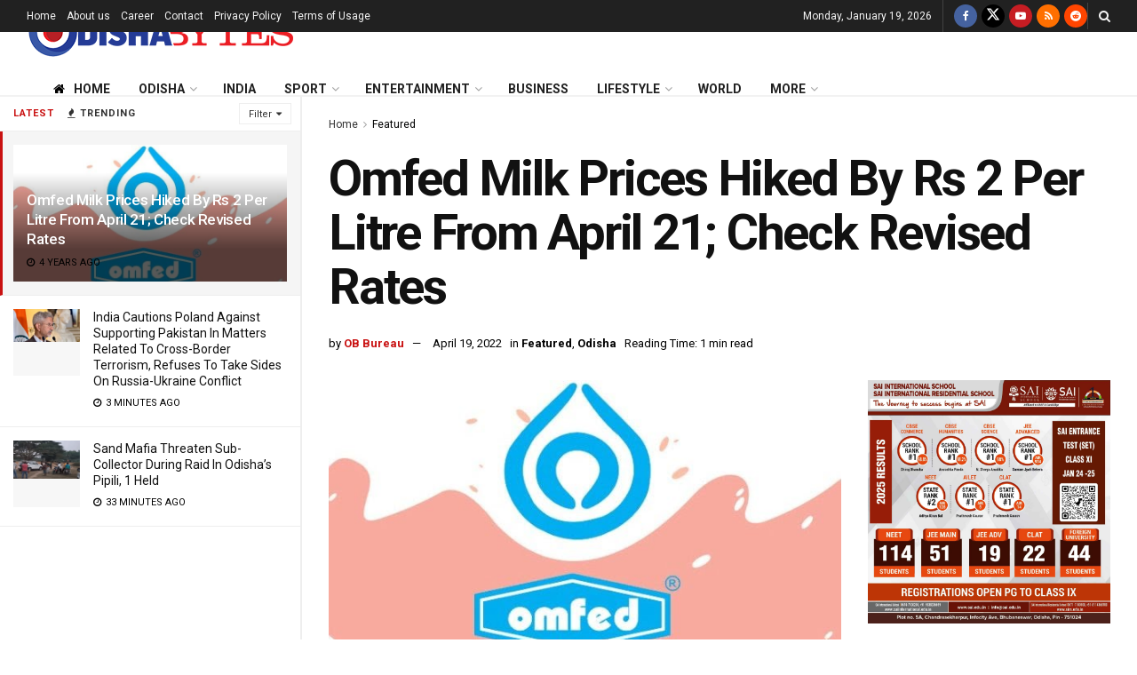

--- FILE ---
content_type: text/html; charset=utf-8
request_url: https://www.google.com/recaptcha/api2/aframe
body_size: 268
content:
<!DOCTYPE HTML><html><head><meta http-equiv="content-type" content="text/html; charset=UTF-8"></head><body><script nonce="-eZr0mxpsjFU4V3LLTbGxw">/** Anti-fraud and anti-abuse applications only. See google.com/recaptcha */ try{var clients={'sodar':'https://pagead2.googlesyndication.com/pagead/sodar?'};window.addEventListener("message",function(a){try{if(a.source===window.parent){var b=JSON.parse(a.data);var c=clients[b['id']];if(c){var d=document.createElement('img');d.src=c+b['params']+'&rc='+(localStorage.getItem("rc::a")?sessionStorage.getItem("rc::b"):"");window.document.body.appendChild(d);sessionStorage.setItem("rc::e",parseInt(sessionStorage.getItem("rc::e")||0)+1);localStorage.setItem("rc::h",'1768823436550');}}}catch(b){}});window.parent.postMessage("_grecaptcha_ready", "*");}catch(b){}</script></body></html>